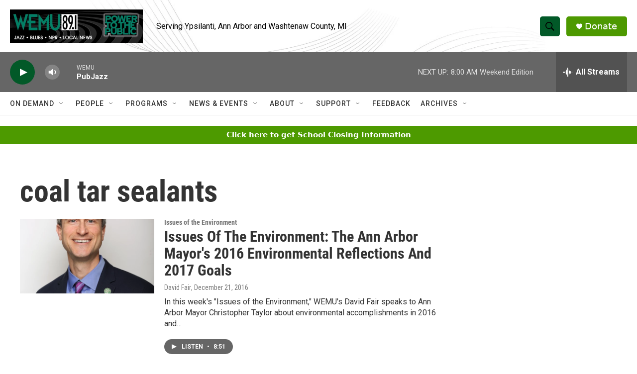

--- FILE ---
content_type: text/html; charset=utf-8
request_url: https://www.google.com/recaptcha/api2/aframe
body_size: 267
content:
<!DOCTYPE HTML><html><head><meta http-equiv="content-type" content="text/html; charset=UTF-8"></head><body><script nonce="o36HwOEcvLwXRIrzhz4kng">/** Anti-fraud and anti-abuse applications only. See google.com/recaptcha */ try{var clients={'sodar':'https://pagead2.googlesyndication.com/pagead/sodar?'};window.addEventListener("message",function(a){try{if(a.source===window.parent){var b=JSON.parse(a.data);var c=clients[b['id']];if(c){var d=document.createElement('img');d.src=c+b['params']+'&rc='+(localStorage.getItem("rc::a")?sessionStorage.getItem("rc::b"):"");window.document.body.appendChild(d);sessionStorage.setItem("rc::e",parseInt(sessionStorage.getItem("rc::e")||0)+1);localStorage.setItem("rc::h",'1769319695163');}}}catch(b){}});window.parent.postMessage("_grecaptcha_ready", "*");}catch(b){}</script></body></html>